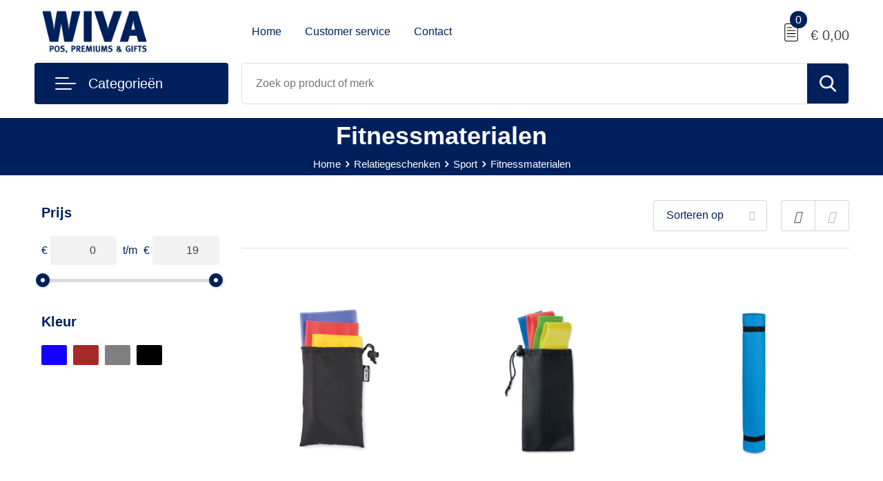

--- FILE ---
content_type: text/html; charset=UTF-8
request_url: https://shop.wivapromotions.nl/fitnessmaterialen-sport-relatiegeschenken
body_size: 15235
content:
<!DOCTYPE HTML>
<html lang="nl">
<head>
    <meta http-equiv="X-UA-Compatible" content="IE=Edge"/>
    <script type="text/javascript" nonce="2AbC/+Y+HWlqKSibWBfszBbtq/s=">
        var baseUrl = '';
        var permalink = 'fitnessmaterialen-sport-relatiegeschenken';
    </script>
    <meta http-equiv="Content-Type" content="text/html;charset=UTF-8" />
<meta name="robots" content="index, follow" />
<meta property="og:type" content="category" />
<meta property="og:title" content="Fitnessmaterialen" />
<meta property="og:image" content="http://fef5c1f60bff157bfd51-1d2043887f30fc26a838f63fac86383c.r4.cf1.rackcdn.com/0bf8c42f5e70b796e5d9a6d60296b2cc0cdc8575_600_600_fill.jpg" />
<meta property="og:url" content="https://shop.wivapromotions.nl/fitnessmaterialen-sport-relatiegeschenken" />
<meta name="viewport" content="width=device-width, initial-scale=1" />
<link rel="shortcut icon" type="image/x-icon" href="https://f65abb7acb47172e2e7d-5d5db5a4c189a52a5324bcd541b8094d.ssl.cf1.rackcdn.com/faviconFile-1619448406.ico" />
<link rel="canonical" href="https://shop.wivapromotions.nl/fitnessmaterialen-sport-relatiegeschenken" />
<link rel="stylesheet" type="text/css" href="/assets/15ae7fc8/css/style.css" />
<link rel="stylesheet" type="text/css" href="/uploads/css/installation.css" />
<link rel="stylesheet" type="text/css" href="/assets/4b9418a4/pager.css" />
<style type="text/css">

</style>
<script type="text/javascript" nonce="2AbC/+Y+HWlqKSibWBfszBbtq/s=">
// https://github.com/filamentgroup/loadCSS
    !function(e){"use strict"
    var n=function(n,t,o){function i(e){return f.body?e():void setTimeout(function(){i(e)})}var d,r,a,l,f=e.document,s=f.createElement("link"),u=o||"all"
    return t?d=t:(r=(f.body||f.getElementsByTagName("head")[0]).childNodes,d=r[r.length-1]),a=f.styleSheets,s.rel="stylesheet",s.href=n,s.media="only x",i(function(){d.parentNode.insertBefore(s,t?d:d.nextSibling)}),l=function(e){for(var n=s.href,t=a.length;t--;)if(a[t].href===n)return e()
    setTimeout(function(){l(e)})},s.addEventListener&&s.addEventListener("load",function(){this.media=u}),s.onloadcssdefined=l,l(function(){s.media!==u&&(s.media=u)}),s}
    "undefined"!=typeof exports?exports.loadCSS=n:e.loadCSS=n}("undefined"!=typeof global?global:this)
loadCSS("/assets/59283338/jquery-ui-1.8.21.custom.css");
loadCSS("/assets/45a91dcd/typeahead.css?v=20161031");
loadCSS("/assets/15ae7fc8/js/vendor/light-gallery/css/lightGallery.css");
</script>
<title>Fitnessmaterialen | WIVA Promotions</title>
    <script src="https://kit.fontawesome.com/4ad05399e1.js" crossorigin="anonymous"></script>
<link href="https://fonts.googleapis.com/css2?family=Roboto:ital,wght@0,400;0,500;0,700;1,400;1,500&display=swap" rel="stylesheet"></head>
<body lang="nl">
<div id="container" class="logged-out no_children_category  category-223370 rootCategory-220396">
    <header>
    <div id="placeholder-header-top-wrapper">
        <div class="row collapse">
            <div id="placeholder-header-top"><div id="configuration-placeholder-widget-675" data-loadbyajax="0" data-reloadbyajax="0" data-widgetid="19" class="widget widget-19 widget-duplicaat no-padding no-padding twelveColumnWidth" style=""><div id="configuration-placeholder-widget-805" data-loadbyajax="0" data-reloadbyajax="0" data-widgetid="7" class="widget widget-7 widget-menu mobile-tablet-hidden topmenu twelveColumnWidth tabletTwelveColumnWidth mobileTwelveColumnWidth horizontal-margin" style=""></div><!-- Time: 0.00037908554077148 --><div class="clear"></div></div><!-- Time: 0.00071001052856445 --><div class="clear"></div></div>        </div>
    </div>

    <div id="placeholder-header-wrapper">
        <div class="row collapse">
            <div id="placeholder-header"><div id="configuration-placeholder-widget-676" data-loadbyajax="0" data-reloadbyajax="0" data-widgetid="19" class="widget widget-19 widget-duplicaat no-padding no-padding twelveColumnWidth" style=""><div id="configuration-placeholder-widget-644" data-loadbyajax="0" data-reloadbyajax="0" data-widgetid="12" class="widget widget-12 widget-afbeelding logo threeColumnWidth tabletSixColumnWidth mobileTwelveColumnWidth horizontal-margin" style=""><a href="/"><img style="" class="default-image" data-defaultimage="/uploads/editor/1649154417_1619426871_Logo-wiva.png" src="/uploads/editor/1649154417_1619426871_Logo-wiva.png" alt="Logo" /></a></div><!-- Time: 0.0001680850982666 --><div id="configuration-placeholder-widget-646" data-loadbyajax="0" data-reloadbyajax="0" data-widgetid="7" class="widget widget-7 widget-menu hoofdmenu mobile-tablet-hidden sixColumnWidth tabletTwelveColumnWidth mobileTwelveColumnWidth horizontal-margin" style=""><ul class="custom no-images" id="yw2">
<li class="custom-item item-0 url resource-220394" data-cachedresource="menu-220394" data-menutype="url"><a target="_self" href="/">Home</a></li>
<li class="custom-item item-1 staticPage resource-220260" data-cachedresource="menu-220260" data-menutype="staticPage"><a target="_self" href="https://shop.wivapromotions.nl/over-ons">Customer service</a></li>
<li class="custom-item item-2 staticPage resource-220259" data-cachedresource="menu-220259" data-menutype="staticPage"><a target="_self" href="https://shop.wivapromotions.nl/contact-220379">Contact</a></li>
</ul></div><!-- Time: 0.00034999847412109 --><div id="configuration-placeholder-widget-645" data-loadbyajax="0" data-reloadbyajax="0" data-widgetid="8" class="widget widget-8 widget-winkelwagen offerHide horizontal-margin" style=""><div class="cartDialog" id="shopping-cart-dialog-645">
<p class="row">Het product is aan de offerte toegevoegd</p></div><div class="zoekknop">
    <img id="search-pop" src="https://57e5f77c3915c5107909-3850d28ea2ad19caadcd47824dc23575.ssl.cf1.rackcdn.com/1598430857_zoeken4x.png" alt="Zoeken" width="100%" height="auto" />
</div>
<div class="cart-0">
    <span class="cart-price">€ 0,00</span>
    <div class="shoppingCart">
        <a><div class="cart-icon">
            <span class="item-counter">0</span>

                <svg id="_x31__px" enable-background="new 0 0 24 24" viewBox="0 0 24 24" xmlns="http://www.w3.org/2000/svg">
    <path d="m18.5 24h-13c-1.378 0-2.5-1.122-2.5-2.5v-19c0-1.378 1.122-2.5 2.5-2.5h13c1.378 0 2.5 1.122 2.5 2.5v19c0 1.378-1.122 2.5-2.5 2.5zm-13-23c-.827 0-1.5.673-1.5 1.5v19c0 .827.673 1.5 1.5 1.5h13c.827 0 1.5-.673 1.5-1.5v-19c0-.827-.673-1.5-1.5-1.5z" />
    <path d="m17.5 14h-11c-.276 0-.5-.224-.5-.5s.224-.5.5-.5h11c.276 0 .5.224.5.5s-.224.5-.5.5z" />
    <path d="m17.5 18h-11c-.276 0-.5-.224-.5-.5s.224-.5.5-.5h11c.276 0 .5.224.5.5s-.224.5-.5.5z" />
    <path d="m17.5 10h-11c-.276 0-.5-.224-.5-.5s.224-.5.5-.5h11c.276 0 .5.224.5.5s-.224.5-.5.5z" />
    <path d="m12.5 6h-6c-.276 0-.5-.224-.5-.5s.224-.5.5-.5h6c.276 0 .5.224.5.5s-.224.5-.5.5z" /></svg>
                
        </div></a>
        <div class="shopping-cart-detail">
            <div class="items">
    <div class="shopping-cart" id="shopping-cart-645-1768852017">
<div class="">
<span class="empty">De offertemand is leeg!</span></div><div class="keys" style="display:none" title="/fitnessmaterialen-sport-relatiegeschenken"></div>
</div>
</div>
<div class="carttotal">
    <strong>Subtotaal:</strong>
    <span class="subtotal">€ 0,00</span>
</div>
<div class="cartfooter">
    <a href="/offerRequest">Afronden</a>
</div>
        </div>
    </div>
</div></div><!-- Time: 0.0039188861846924 --><div id="configuration-placeholder-widget-799" data-loadbyajax="0" data-reloadbyajax="0" data-widgetid="8" class="widget widget-8 widget-winkelwagen cartHide horizontal-margin" style=""><div class="cartDialog" id="shopping-cart-dialog-799">
<p class="row">Het product is aan de winkelmand toegevoegd</p></div><div class="zoekknop">
    <img id="search-pop" src="https://57e5f77c3915c5107909-3850d28ea2ad19caadcd47824dc23575.ssl.cf1.rackcdn.com/1598430857_zoeken4x.png" alt="Zoeken" width="100%" height="auto" />
</div>
<div class="cart-0">
    <span class="cart-price">€ 0,00</span>
    <div class="shoppingCart">
        <a><div class="cart-icon">
            <span class="item-counter">0</span>
            <svg version="1.1" id="Layer_1" xmlns="http://www.w3.org/2000/svg" xmlns:xlink="http://www.w3.org/1999/xlink" x="0px" y="0px" viewBox="0 0 511.999 511.999" style="enable-background:new 0 0 511.999 511.999;" xml:space="preserve">
                <g>
                    <g>
                        <path d="M214.685,402.828c-24.829,0-45.029,20.2-45.029,45.029c0,24.829,20.2,45.029,45.029,45.029s45.029-20.2,45.029-45.029
			C259.713,423.028,239.513,402.828,214.685,402.828z M214.685,467.742c-10.966,0-19.887-8.922-19.887-19.887
			c0-10.966,8.922-19.887,19.887-19.887s19.887,8.922,19.887,19.887C234.572,458.822,225.65,467.742,214.685,467.742z" />
                    </g>
                </g>
                <g>
                    <g>
                        <path d="M372.63,402.828c-24.829,0-45.029,20.2-45.029,45.029c0,24.829,20.2,45.029,45.029,45.029s45.029-20.2,45.029-45.029
			C417.658,423.028,397.458,402.828,372.63,402.828z M372.63,467.742c-10.966,0-19.887-8.922-19.887-19.887
			c0-10.966,8.922-19.887,19.887-19.887c10.966,0,19.887,8.922,19.887,19.887C392.517,458.822,383.595,467.742,372.63,467.742z" />
                    </g>
                </g>
                <g>
                    <g>
                        <path d="M383.716,165.755H203.567c-6.943,0-12.571,5.628-12.571,12.571c0,6.943,5.629,12.571,12.571,12.571h180.149
			c6.943,0,12.571-5.628,12.571-12.571C396.287,171.382,390.659,165.755,383.716,165.755z" />
                    </g>
                </g>
                <g>
                    <g>
                        <path d="M373.911,231.035H213.373c-6.943,0-12.571,5.628-12.571,12.571s5.628,12.571,12.571,12.571h160.537
			c6.943,0,12.571-5.628,12.571-12.571C386.481,236.664,380.853,231.035,373.911,231.035z" />
                    </g>
                </g>
                <g>
                    <g>
                        <path d="M506.341,109.744c-4.794-5.884-11.898-9.258-19.489-9.258H95.278L87.37,62.097c-1.651-8.008-7.113-14.732-14.614-17.989
			l-55.177-23.95c-6.37-2.767-13.773,0.156-16.536,6.524c-2.766,6.37,0.157,13.774,6.524,16.537L62.745,67.17l60.826,295.261
			c2.396,11.628,12.752,20.068,24.625,20.068h301.166c6.943,0,12.571-5.628,12.571-12.571c0-6.943-5.628-12.571-12.571-12.571
			H148.197l-7.399-35.916H451.69c11.872,0,22.229-8.44,24.624-20.068l35.163-170.675
			C513.008,123.266,511.136,115.627,506.341,109.744z M451.69,296.301H135.619l-35.161-170.674l386.393,0.001L451.69,296.301z" />
                    </g>
                </g>
                <g>
                </g>
                <g>
                </g>
                <g>
                </g>
                <g>
                </g>
                <g>
                </g>
                <g>
                </g>
                <g>
                </g>
                <g>
                </g>
                <g>
                </g>
                <g>
                </g>
                <g>
                </g>
                <g>
                </g>
                <g>
                </g>
                <g>
                </g>
                <g>
                </g>
            </svg>
        </div></a>
        <div class="shopping-cart-detail">
            <div class="items">
    <div class="shopping-cart" id="shopping-cart-799-1768852017">
<div class="">
<span class="empty">De winkelwagen is leeg!</span></div><div class="keys" style="display:none" title="/fitnessmaterialen-sport-relatiegeschenken"></div>
</div>
</div>
<div class="carttotal">
    <strong>Subtotaal:</strong>
    <span class="subtotal">€ 0,00</span>
</div>
<div class="cartfooter">
    <a href="/checkout">Afrekenen</a>
</div>
        </div>
    </div>
</div></div><!-- Time: 0.0023810863494873 --><div id="configuration-placeholder-widget-791" data-loadbyajax="0" data-reloadbyajax="0" data-widgetid="7" class="widget widget-7 widget-menu no-padding desktop-hide no-padding" style=""><div class="mobile-menu">

    <nav class="nav-bar">
        <section class="menu-toggle">
            <a><img class="open" src="https://d4b88d3fc37290ed8074-2c2f36eb072290d6cec4ca971fb12fa5.ssl.cf1.rackcdn.com/1614337555_1598451392_menubar.png" alt="Streepjes" /></a>
            <a><img class="close" src="https://57e5f77c3915c5107909-3850d28ea2ad19caadcd47824dc23575.ssl.cf1.rackcdn.com/1598451414_crossbar.png" alt="Kruisje" /></a>
        </section>

        <section class="logo">
            <span>WIVAPROMOTIONS B.V.</span>
        </section>

        <section class="small-menu">
            <a href="tel:+31 (0)10 82 00 881"><i class="fas fa-phone-alt"></i></a>
            <a href="mailto:info@wivapromotions.nl"><i class="fas fa-envelope"></i></a>
        </section>
    </nav>

    <aside class="nav-bar-menu">
        <ul class="custom no-images" id="yw3">
<li class="custom-item item-0 url resource-220394" data-cachedresource="menu-220394" data-menutype="url"><a target="_self" href="/">Home</a></li>
<li class="custom-item item-1 staticPage resource-220260" data-cachedresource="menu-220260" data-menutype="staticPage"><a target="_self" href="https://shop.wivapromotions.nl/over-ons">Customer service</a></li>
<li class="custom-item item-2 staticPage resource-220259" data-cachedresource="menu-220259" data-menutype="staticPage"><a target="_self" href="https://shop.wivapromotions.nl/contact-220379">Contact</a></li>
</ul>
    </aside>
</div></div><!-- Time: 0.0044269561767578 --><div class="clear"></div></div><!-- Time: 0.011922836303711 --><div class="clear"></div></div>        </div>
    </div>

    <div id="placeholder-header-bottom-wrapper">
        <div class="row collapse">
            <div id="placeholder-header-bottom"><div id="configuration-placeholder-widget-724" data-loadbyajax="0" data-reloadbyajax="0" data-widgetid="19" class="widget widget-19 widget-duplicaat no-padding no-padding twelveColumnWidth" style=""><div id="configuration-placeholder-widget-647" data-loadbyajax="0" data-reloadbyajax="0" data-widgetid="7" class="widget widget-7 widget-menu mobile-tablet-hidden threeColumnWidth horizontal-margin" style=""><div class="assortiment">
<div class="toggle">
    <img class="open" src="https://29133ed1b7a804007522-12bac56a7593a4d1ec3a63259ede069a.ssl.cf1.rackcdn.com/1619430717_white.png" />
    <img class="close" src="https://57e5f77c3915c5107909-3850d28ea2ad19caadcd47824dc23575.ssl.cf1.rackcdn.com/1598451414_crossbar.png" alt="Kruisje" />
    <h3>Categorieën</h3>
</div>
<ul class="custom " id="yw4">
<li data-permalink="relatiegeschenken" data-isoutlet="" data-cachedresource="menu-220271" class="custom-item item-0 category resource-220271 children" title="Relatiegeschenken" data-menutype="category"><a href="https://shop.wivapromotions.nl/relatiegeschenken">Relatiegeschenken</a>
<ul>
<li data-permalink="aanstekers-relatiegeschenken" data-isoutlet="" data-cachedresource="category-261490" class="item-0 resource-261490 category-item" title="Aanstekers"><a href="https://shop.wivapromotions.nl/aanstekers-relatiegeschenken">Aanstekers</a></li>
<li data-permalink="anti-stress-relatiegeschenken" data-isoutlet="" data-cachedresource="category-221075" class="item-1 resource-221075 category-item" title="Anti-stress"><a href="https://shop.wivapromotions.nl/anti-stress-relatiegeschenken">Anti-stress</a></li>
<li data-permalink="bidons-en-sportflessen-relatiegeschenken" data-isoutlet="" data-cachedresource="category-221385" class="item-2 resource-221385 category-item" title="Bidons en Sportflessen"><a href="https://shop.wivapromotions.nl/bidons-en-sportflessen-relatiegeschenken">Bidons en Sportflessen</a></li>
<li data-permalink="elektronica-gadgets-en-usb-relatiegeschenken" data-isoutlet="" data-cachedresource="category-220397" class="item-3 resource-220397 category-item" title="Elektronica, Gadgets en USB"><a href="https://shop.wivapromotions.nl/elektronica-gadgets-en-usb-relatiegeschenken">Elektronica, Gadgets en USB</a></li>
<li data-permalink="feestartikelen-relatiegeschenken" data-isoutlet="" data-cachedresource="category-223749" class="item-4 resource-223749 category-item" title="Feestartikelen"><a href="https://shop.wivapromotions.nl/feestartikelen-relatiegeschenken">Feestartikelen</a></li>
<li data-permalink="huis-tuin-en-keuken-relatiegeschenken" data-isoutlet="" data-cachedresource="category-220516" class="item-5 resource-220516 category-item" title="Huis, Tuin en Keuken"><a href="https://shop.wivapromotions.nl/huis-tuin-en-keuken-relatiegeschenken">Huis, Tuin en Keuken</a></li>
<li data-permalink="kantoor-en-zakelijk-relatiegeschenken" data-isoutlet="" data-cachedresource="category-220449" class="item-6 resource-220449 category-item" title="Kantoor en Zakelijk"><a href="https://shop.wivapromotions.nl/kantoor-en-zakelijk-relatiegeschenken">Kantoor en Zakelijk</a></li>
<li data-permalink="kerst-relatiegeschenken" data-isoutlet="" data-cachedresource="category-220482" class="item-7 resource-220482 category-item" title="Kerst"><a href="https://shop.wivapromotions.nl/kerst-relatiegeschenken">Kerst</a></li>
<li data-permalink="kinderen-peuters-en-babys-relatiegeschenken" data-isoutlet="" data-cachedresource="category-220689" class="item-8 resource-220689 category-item" title="Kinderen, Peuters en Baby&#039;s"><a href="https://shop.wivapromotions.nl/kinderen-peuters-en-babys-relatiegeschenken">Kinderen, Peuters en Baby's</a></li>
<li data-permalink="klokken-horloges-en-weerstations-relatiegeschenken" data-isoutlet="" data-cachedresource="category-220442" class="item-9 resource-220442 category-item" title="Klokken, horloges en weerstations"><a href="https://shop.wivapromotions.nl/klokken-horloges-en-weerstations-relatiegeschenken">Klokken, horloges en weerstations</a></li>
<li data-permalink="lampen-en-gereedschap-relatiegeschenken" data-isoutlet="" data-cachedresource="category-220475" class="item-10 resource-220475 category-item" title="Lampen en Gereedschap"><a href="https://shop.wivapromotions.nl/lampen-en-gereedschap-relatiegeschenken">Lampen en Gereedschap</a></li>
<li data-permalink="paraplus-relatiegeschenken" data-isoutlet="" data-cachedresource="category-221106" class="item-11 resource-221106 category-item" title="Paraplu&#039;s"><a href="https://shop.wivapromotions.nl/paraplus-relatiegeschenken">Paraplu's</a></li>
<li data-permalink="persoonlijke-verzorging-relatiegeschenken" data-isoutlet="" data-cachedresource="category-220492" class="item-12 resource-220492 category-item" title="Persoonlijke verzorging"><a href="https://shop.wivapromotions.nl/persoonlijke-verzorging-relatiegeschenken">Persoonlijke verzorging</a></li>
<li data-permalink="reisbenodigdheden-relatiegeschenken" data-isoutlet="" data-cachedresource="category-220932" class="item-13 resource-220932 category-item" title="Reisbenodigdheden"><a href="https://shop.wivapromotions.nl/reisbenodigdheden-relatiegeschenken">Reisbenodigdheden</a></li>
<li data-permalink="schrijfwaren-relatiegeschenken" data-isoutlet="" data-cachedresource="category-220402" class="item-14 resource-220402 category-item" title="Schrijfwaren"><a href="https://shop.wivapromotions.nl/schrijfwaren-relatiegeschenken">Schrijfwaren</a></li>
<li data-permalink="sleutelhangers-en-lanyards-relatiegeschenken" data-isoutlet="" data-cachedresource="category-220550" class="item-15 resource-220550 category-item" title="Sleutelhangers en Lanyards"><a href="https://shop.wivapromotions.nl/sleutelhangers-en-lanyards-relatiegeschenken">Sleutelhangers en Lanyards</a></li>
<li data-permalink="snoepgoed-relatiegeschenken" data-isoutlet="" data-cachedresource="category-220579" class="item-16 resource-220579 category-item" title="Snoepgoed"><a href="https://shop.wivapromotions.nl/snoepgoed-relatiegeschenken">Snoepgoed</a></li>
<li data-permalink="spellen-voor-binnen-en-buiten-relatiegeschenken" data-isoutlet="" data-cachedresource="category-220705" class="item-17 resource-220705 category-item" title="Spellen voor binnen en buiten"><a href="https://shop.wivapromotions.nl/spellen-voor-binnen-en-buiten-relatiegeschenken">Spellen voor binnen en buiten</a></li>
<li data-permalink="sport-relatiegeschenken" data-isoutlet="" data-cachedresource="category-220701" class="item-18 resource-220701 category-item" title="Sport"><a href="https://shop.wivapromotions.nl/sport-relatiegeschenken">Sport</a></li>
<li data-permalink="veiligheid-auto-en-fiets-relatiegeschenken" data-isoutlet="" data-cachedresource="category-220431" class="item-19 resource-220431 category-item" title="Veiligheid, Auto en Fiets"><a href="https://shop.wivapromotions.nl/veiligheid-auto-en-fiets-relatiegeschenken">Veiligheid, Auto en Fiets</a></li>
<li data-permalink="vrije-tijd-en-strand-relatiegeschenken" data-isoutlet="" data-cachedresource="category-220765" class="item-20 resource-220765 category-item" title="Vrije tijd en Strand"><a href="https://shop.wivapromotions.nl/vrije-tijd-en-strand-relatiegeschenken">Vrije tijd en Strand</a></li>
<li data-permalink="levensmiddelen-relatiegeschenken" data-isoutlet="" data-cachedresource="category-263958" class="item-21 resource-263958 category-item" title="Levensmiddelen"><a href="https://shop.wivapromotions.nl/levensmiddelen-relatiegeschenken">Levensmiddelen</a></li>
</ul>
</li>
<li data-permalink="tassen" data-isoutlet="" data-cachedresource="menu-220276" class="custom-item item-1 category resource-220276 children" title="Tassen" data-menutype="category"><a href="https://shop.wivapromotions.nl/tassen">Tassen</a>
<ul>
<li data-permalink="crossbody-tassen-tassen" data-isoutlet="" data-cachedresource="category-265911" class="item-0 resource-265911 category-item" title="Crossbody tassen"><a href="https://shop.wivapromotions.nl/crossbody-tassen-tassen">Crossbody tassen</a></li>
<li data-permalink="lunchtassen-tassen" data-isoutlet="" data-cachedresource="category-263740" class="item-1 resource-263740 category-item" title="Lunchtassen"><a href="https://shop.wivapromotions.nl/lunchtassen-tassen">Lunchtassen</a></li>
<li data-permalink="accessoires-voor-tassen-tassen" data-isoutlet="" data-cachedresource="category-253615" class="item-2 resource-253615 category-item" title="Accessoires voor tassen"><a href="https://shop.wivapromotions.nl/accessoires-voor-tassen-tassen">Accessoires voor tassen</a></li>
<li data-permalink="opbergtassen-tassen" data-isoutlet="" data-cachedresource="category-263644" class="item-3 resource-263644 category-item" title="Opbergtassen"><a href="https://shop.wivapromotions.nl/opbergtassen-tassen">Opbergtassen</a></li>
<li data-permalink="autotassen-tassen" data-isoutlet="" data-cachedresource="category-259811" class="item-4 resource-259811 category-item" title="Autotassen"><a href="https://shop.wivapromotions.nl/autotassen-tassen">Autotassen</a></li>
<li data-permalink="boodschappentassen-tassen" data-isoutlet="" data-cachedresource="category-221443" class="item-5 resource-221443 category-item" title="Boodschappentassen"><a href="https://shop.wivapromotions.nl/boodschappentassen-tassen">Boodschappentassen</a></li>
<li data-permalink="documententassen-tassen" data-isoutlet="" data-cachedresource="category-221400" class="item-6 resource-221400 category-item" title="Documententassen"><a href="https://shop.wivapromotions.nl/documententassen-tassen">Documententassen</a></li>
<li data-permalink="heuptassen-tassen" data-isoutlet="" data-cachedresource="category-221453" class="item-7 resource-221453 category-item" title="Heuptassen"><a href="https://shop.wivapromotions.nl/heuptassen-tassen">Heuptassen</a></li>
<li data-permalink="jute-tassen-tassen" data-isoutlet="" data-cachedresource="category-222540" class="item-8 resource-222540 category-item" title="Jute tassen"><a href="https://shop.wivapromotions.nl/jute-tassen-tassen">Jute tassen</a></li>
<li data-permalink="katoenen-draagtassen-tassen" data-isoutlet="" data-cachedresource="category-220685" class="item-9 resource-220685 category-item" title="Katoenen draagtassen"><a href="https://shop.wivapromotions.nl/katoenen-draagtassen-tassen">Katoenen draagtassen</a></li>
<li data-permalink="kledingtassen-tassen" data-isoutlet="" data-cachedresource="category-222628" class="item-10 resource-222628 category-item" title="Kledingtassen"><a href="https://shop.wivapromotions.nl/kledingtassen-tassen">Kledingtassen</a></li>
<li data-permalink="koeltassen-en-koelboxen-tassen" data-isoutlet="" data-cachedresource="category-220790" class="item-11 resource-220790 category-item" title="Koeltassen en Koelboxen"><a href="https://shop.wivapromotions.nl/koeltassen-en-koelboxen-tassen">Koeltassen en Koelboxen</a></li>
<li data-permalink="koffers-en-trolleys-tassen" data-isoutlet="" data-cachedresource="category-221971" class="item-12 resource-221971 category-item" title="Koffers en Trolleys"><a href="https://shop.wivapromotions.nl/koffers-en-trolleys-tassen">Koffers en Trolleys</a></li>
<li data-permalink="laptop-hoezen-en-tassen-tassen" data-isoutlet="" data-cachedresource="category-221520" class="item-13 resource-221520 category-item" title="Laptop hoezen en tassen"><a href="https://shop.wivapromotions.nl/laptop-hoezen-en-tassen-tassen">Laptop hoezen en tassen</a></li>
<li data-permalink="matrozentassen-tassen" data-isoutlet="" data-cachedresource="category-222531" class="item-14 resource-222531 category-item" title="Matrozentassen"><a href="https://shop.wivapromotions.nl/matrozentassen-tassen">Matrozentassen</a></li>
<li data-permalink="opvouwbare-tassen-tassen" data-isoutlet="" data-cachedresource="category-221594" class="item-15 resource-221594 category-item" title="Opvouwbare tassen"><a href="https://shop.wivapromotions.nl/opvouwbare-tassen-tassen">Opvouwbare tassen</a></li>
<li data-permalink="papieren-tassen-tassen" data-isoutlet="" data-cachedresource="category-223294" class="item-16 resource-223294 category-item" title="Papieren tassen"><a href="https://shop.wivapromotions.nl/papieren-tassen-tassen">Papieren tassen</a></li>
<li data-permalink="promotietassen-tassen" data-isoutlet="" data-cachedresource="category-221640" class="item-17 resource-221640 category-item" title="Promotietassen"><a href="https://shop.wivapromotions.nl/promotietassen-tassen">Promotietassen</a></li>
<li data-permalink="reistassen-tassen" data-isoutlet="" data-cachedresource="category-222046" class="item-18 resource-222046 category-item" title="Reistassen"><a href="https://shop.wivapromotions.nl/reistassen-tassen">Reistassen</a></li>
<li data-permalink="rugzakken-tassen" data-isoutlet="" data-cachedresource="category-221450" class="item-19 resource-221450 category-item" title="Rugzakken"><a href="https://shop.wivapromotions.nl/rugzakken-tassen">Rugzakken</a></li>
<li data-permalink="schoenentassen-tassen" data-isoutlet="" data-cachedresource="category-222615" class="item-20 resource-222615 category-item" title="Schoenentassen"><a href="https://shop.wivapromotions.nl/schoenentassen-tassen">Schoenentassen</a></li>
<li data-permalink="sporttassen-tassen" data-isoutlet="" data-cachedresource="category-221069" class="item-21 resource-221069 category-item" title="Sporttassen"><a href="https://shop.wivapromotions.nl/sporttassen-tassen">Sporttassen</a></li>
<li data-permalink="strandtassen-tassen" data-isoutlet="" data-cachedresource="category-221439" class="item-22 resource-221439 category-item" title="Strandtassen"><a href="https://shop.wivapromotions.nl/strandtassen-tassen">Strandtassen</a></li>
<li data-permalink="toilettassen-tassen" data-isoutlet="" data-cachedresource="category-221616" class="item-23 resource-221616 category-item" title="Toilettassen"><a href="https://shop.wivapromotions.nl/toilettassen-tassen">Toilettassen</a></li>
<li data-permalink="waterbestendige-tassen-tassen" data-isoutlet="" data-cachedresource="category-227526" class="item-24 resource-227526 category-item" title="Waterbestendige tassen"><a href="https://shop.wivapromotions.nl/waterbestendige-tassen-tassen">Waterbestendige tassen</a></li>
<li data-permalink="goodiebags-tassen" data-isoutlet="" data-cachedresource="category-271106" class="item-25 resource-271106 category-item" title="Goodiebags"><a href="https://shop.wivapromotions.nl/goodiebags-tassen">Goodiebags</a></li>
</ul>
</li>
<li data-permalink="textiel" data-isoutlet="" data-cachedresource="menu-220278" class="custom-item item-2 category resource-220278 children" title="Textiel" data-menutype="category"><a href="https://shop.wivapromotions.nl/textiel">Textiel</a>
<ul>
<li data-permalink="badtextiel-en-douche-textiel" data-isoutlet="" data-cachedresource="category-223143" class="item-0 resource-223143 category-item" title="Badtextiel en Douche"><a href="https://shop.wivapromotions.nl/badtextiel-en-douche-textiel">Badtextiel en Douche</a></li>
<li data-permalink="bodywarmers-textiel" data-isoutlet="" data-cachedresource="category-228762" class="item-1 resource-228762 category-item" title="Bodywarmers"><a href="https://shop.wivapromotions.nl/bodywarmers-textiel">Bodywarmers</a></li>
<li data-permalink="caps-hoeden-en-mutsen-textiel" data-isoutlet="" data-cachedresource="category-220607" class="item-2 resource-220607 category-item" title="Caps, Hoeden en Mutsen"><a href="https://shop.wivapromotions.nl/caps-hoeden-en-mutsen-textiel">Caps, Hoeden en Mutsen</a></li>
<li data-permalink="dekens-fleecedekens-en-kussens-textiel" data-isoutlet="" data-cachedresource="category-220620" class="item-3 resource-220620 category-item" title="Dekens, Fleecedekens en Kussens"><a href="https://shop.wivapromotions.nl/dekens-fleecedekens-en-kussens-textiel">Dekens, Fleecedekens en Kussens</a></li>
<li data-permalink="handschoenen-en-sjaals-textiel" data-isoutlet="" data-cachedresource="category-222211" class="item-4 resource-222211 category-item" title="Handschoenen en Sjaals"><a href="https://shop.wivapromotions.nl/handschoenen-en-sjaals-textiel">Handschoenen en Sjaals</a></li>
<li data-permalink="jassen-textiel" data-isoutlet="" data-cachedresource="category-227539" class="item-5 resource-227539 category-item" title="Jassen"><a href="https://shop.wivapromotions.nl/jassen-textiel">Jassen</a></li>
<li data-permalink="kledingaccessoires-textiel" data-isoutlet="" data-cachedresource="category-221058" class="item-6 resource-221058 category-item" title="Kledingaccessoires"><a href="https://shop.wivapromotions.nl/kledingaccessoires-textiel">Kledingaccessoires</a></li>
<li data-permalink="overhemden-textiel" data-isoutlet="" data-cachedresource="category-227362" class="item-7 resource-227362 category-item" title="Overhemden"><a href="https://shop.wivapromotions.nl/overhemden-textiel">Overhemden</a></li>
<li data-permalink="peuters-en-babys-textiel" data-isoutlet="" data-cachedresource="category-255387" class="item-8 resource-255387 category-item" title="Peuters en Baby&#039;s"><a href="https://shop.wivapromotions.nl/peuters-en-babys-textiel">Peuters en Baby's</a></li>
<li data-permalink="polos-textiel" data-isoutlet="" data-cachedresource="category-227916" class="item-9 resource-227916 category-item" title="Polo&#039;s"><a href="https://shop.wivapromotions.nl/polos-textiel">Polo's</a></li>
<li data-permalink="regenkleding-textiel" data-isoutlet="" data-cachedresource="category-221956" class="item-10 resource-221956 category-item" title="Regenkleding"><a href="https://shop.wivapromotions.nl/regenkleding-textiel">Regenkleding</a></li>
<li data-permalink="sweaters-textiel" data-isoutlet="" data-cachedresource="category-227664" class="item-11 resource-227664 category-item" title="Sweaters"><a href="https://shop.wivapromotions.nl/sweaters-textiel">Sweaters</a></li>
<li data-permalink="t-shirts-textiel" data-isoutlet="" data-cachedresource="category-227343" class="item-12 resource-227343 category-item" title="T-Shirts"><a href="https://shop.wivapromotions.nl/t-shirts-textiel">T-Shirts</a></li>
<li data-permalink="vesten-textiel" data-isoutlet="" data-cachedresource="category-227468" class="item-13 resource-227468 category-item" title="Vesten"><a href="https://shop.wivapromotions.nl/vesten-textiel">Vesten</a></li>
<li data-permalink="schoenen-textiel" data-isoutlet="" data-cachedresource="category-266898" class="item-14 resource-266898 category-item" title="Schoenen"><a href="https://shop.wivapromotions.nl/schoenen-textiel">Schoenen</a></li>
</ul>
</li>
<li data-permalink="sport" data-isoutlet="" data-cachedresource="menu-220277" class="custom-item item-3 category resource-220277 children" title="Sport" data-menutype="category"><a href="https://shop.wivapromotions.nl/sport">Sport</a>
<ul>
<li data-permalink="sportaccessoires-sport" data-isoutlet="" data-cachedresource="category-239405" class="item-0 resource-239405 category-item" title="Sportaccessoires"><a href="https://shop.wivapromotions.nl/sportaccessoires-sport">Sportaccessoires</a></li>
</ul>
</li>
</ul>
</div></div><!-- Time: 0.0012719631195068 --><div id="configuration-placeholder-widget-648" data-loadbyajax="0" data-reloadbyajax="0" data-widgetid="9" class="widget widget-9 widget-filter zoekbalk nineColumnWidth mobileTwelveColumnWidth horizontal-margin" style=""><form id="filter-form-static-176885201781844" onsubmit="return false;" action="https://shop.wivapromotions.nl/site/searchCategory" method="GET"><script type="text/javascript" nonce="2AbC/+Y+HWlqKSibWBfszBbtq/s=">
    var categoriesLanguage = 'nl';
    var categoriesUrl = '/categories.json';
</script>
<input autocomplete="off" placeholder="Zoek op product of merk" type="text"
       value="" name="FilterForm[name]" id="typeahead"/>
<a href="javascript:void(0);" class="search-submit-link" onclick="$(this).closest('form').find('input[type=text]').trigger('submit');">
    <span style="display:none;"></span>
</a></form></div><!-- Time: 0.0024478435516357 --><div class="clear"></div></div><!-- Time: 0.0042610168457031 --><div class="clear"></div></div>        </div>
    </div>
</header>

<main role="main">
    <div id="placeholder-content-top"><div id="configuration-placeholder-widget-677" data-loadbyajax="0" data-reloadbyajax="0" data-widgetid="23" class="widget widget-23 widget-categorie-detail category-title twelveColumnWidth horizontal-margin" style=""><div class="row">
<h1>Fitnessmaterialen</h1>
</div></div><!-- Time: 0.00024604797363281 --><div id="configuration-placeholder-widget-678" data-loadbyajax="0" data-reloadbyajax="0" data-widgetid="6" class="widget widget-6 widget-kruimelpad category-breadcrumbs twelveColumnWidth horizontal-margin" style=""><div class="row">
<ul class="breadcrumbs">
<li><a href="/">Home</a></li><li></li><li><a href="https://shop.wivapromotions.nl/relatiegeschenken">Relatiegeschenken</a></li><li></li><li><a href="https://shop.wivapromotions.nl/sport-relatiegeschenken">Sport</a></li><li></li><li><span>Fitnessmaterialen</span></li></ul>
</div></div><!-- Time: 0.0029499530792236 --><div id="configuration-placeholder-widget-781" data-loadbyajax="0" data-reloadbyajax="0" data-widgetid="23" class="widget widget-23 widget-categorie-detail category-banner no-padding" style=""><a href=''></a></div><!-- Time: 0.0046870708465576 --><div class="clear"></div></div>
    <div class="row collapse">
        <div class="large-3 medium-4 columns">
            <div id="placeholder-sidebar"><div id="configuration-placeholder-widget-793" data-loadbyajax="0" data-reloadbyajax="0" data-widgetid="1003" class="widget widget-1003 widget-html desktop-hide mobileTwelveColumnWidth horizontal-margin" style=""><a id="toggle-filter" class="button">
    <span class="open">Toon filteropties <i class="fas fa-plus"></i></span>
    <span class="close">Verberg filteropties <i class="fas fa-minus"></i></span>
</a></div><!-- Time: 0.0002129077911377 --><div id="configuration-placeholder-widget-680" data-loadbyajax="0" data-reloadbyajax="0" data-widgetid="9" class="widget widget-9 widget-filter productpagina-filter mobileTwelveColumnWidth horizontal-margin" style=""><form id="filter-form-176885201764801" onsubmit="return false;" action="/search" method="GET"><h3>Prijs</h3>
<p class="price-range">
        € <input style="text-align:right;display:inline-block;width:37%;" class="price-slider-input" data-target="slider-price-176885201764801" step="0.01" min="0" max="19" type="number" value="0" name="slider-price-input-176885201764801" id="slider-price-input-176885201764801" />        <span class="range-slider-seperator" style="text-align:center;display:inline-block;width:12%;">t/m</span>
        € <input style="text-align:right;display:inline-block;width:37%;" class="price-slider-input" data-target="slider-price-176885201764801_end" step="0.01" min="0" max="19" type="number" value="19" name="slider-price-input-176885201764801_end" id="slider-price-input-176885201764801_end" />    </p>
    <div style="clear:both;"></div>
    <input class="price-slider" style="margin-right:10px;" id="slider-price-176885201764801" type="hidden" value="0" name="FilterForm[price][min]" /><input class="price-slider" style="margin-right:10px;" id="slider-price-176885201764801_end" type="hidden" value="19" name="FilterForm[price][max]" /><div class="price-slider" style="margin-right:10px;" id="slider-price-176885201764801_slider"></div>    <input type="hidden" name="isMaxPriceRange" value="1"/>
    <span class="price-seperator"></span><h3>Kleur</h3>
<div class="filter-colorblocklist"><div style="display:none;"><span id="FilterForm_productKleur"><input value="Blauw" id="FilterForm_productKleur_0" type="checkbox" name="FilterForm[productKleur][]" /><input value="Bruin" id="FilterForm_productKleur_1" type="checkbox" name="FilterForm[productKleur][]" /><input value="Grijs" id="FilterForm_productKleur_2" type="checkbox" name="FilterForm[productKleur][]" /><input value="Zwart" id="FilterForm_productKleur_3" type="checkbox" name="FilterForm[productKleur][]" /></span></div><label title="Blauw" class="" for="FilterForm_productKleur_0"><span class="check dark"></span><div class="attachment attachment-type-1"><span class="" style="background:#1500ff;"></span></div></label><label title="Bruin" class="" for="FilterForm_productKleur_1"><span class="check light"></span><div class="attachment attachment-type-1"><span class="" style="background:#a62a2a;"></span></div></label><label title="Grijs" class="" for="FilterForm_productKleur_2"><span class="check light"></span><div class="attachment attachment-type-1"><span class="" style="background:#808080;"></span></div></label><label title="Zwart" class="" for="FilterForm_productKleur_3"><span class="check dark"></span><div class="attachment attachment-type-1"><span class="" style="background:#000000;"></span></div></label></div></form></div><!-- Time: 0.0081648826599121 --><div class="clear"></div></div>        </div>

        <div class="large-9 medium-8 columns">
            <div id="placeholder-content"><div id="configuration-placeholder-widget-682" data-loadbyajax="0" data-reloadbyajax="0" data-widgetid="23" class="widget widget-23 widget-categorie-detail  twelveColumnWidth mobileTwelveColumnWidth horizontal-margin" style=""></div><!-- Time: 0.00040984153747559 --><div id="configuration-placeholder-widget-681" data-loadbyajax="0" data-reloadbyajax="0" data-widgetid="4" class="widget widget-4 widget-product-lijst category-products twelveColumnWidth horizontal-margin" style=""><div class="list-view template-itemTileTemplate" id="product-list-681">
<div class="filter-products top">
    <div class="pagenumbers">
        
    </div>
    <div class="sortby">
        <select class="product-list-sort" name="product-list-sort-681" id="product-list-sort-681">
<option value="">Sorteren op</option>
<option value="priceAsc">Prijs laag-hoog</option>
<option value="priceDesc">Prijs hoog-laag</option>
<option value="nameAsc">Naam A-Z</option>
<option value="nameDesc">Naam Z-A</option>
</select>
    </div>
    <div class="template-switcher-container mobile-hide">
        <span><a class="template-switcher-681 template-switcher  template-switcher-0 selected-template" data-templatename="itemTileTemplate" href="#"><i class="fas fa-th"></i></a></span><span><a class="template-switcher-681 template-switcher template-switcher-1 " data-templatename="itemListTemplate" href="#"><i class="fas fa-th-list"></i></a></span>
    </div>
</div>
<div class="loading"></div>
<ul class="items product-view-large">
<!-- data-cachedresource="productSet-263997" --><!-- Not cached --><li class="item">
    <div class="overlay-wrapper">
        <div class="product-image">
            <div class="item">
                 
                <a href="https://shop.wivapromotions.nl/top-fit-set-van-3-tpe-fitness-banden-fitnessmaterialen-sport-relatiegeschenken" class="REPLACE_LINK_CLASS"><img class="main-image" title="TOP FIT - Set van 3 TPE fitness banden" data-src="" src="https://fef5c1f60bff157bfd51-1d2043887f30fc26a838f63fac86383c.ssl.cf1.rackcdn.com/0bf8c42f5e70b796e5d9a6d60296b2cc0cdc8575_600_600_fill.jpg" alt="TOP FIT - Set van 3 TPE fitness banden" /></a>
            </div>
        </div>
        <div class="product-information">
            <h3 class="product-title"><a href="https://shop.wivapromotions.nl/top-fit-set-van-3-tpe-fitness-banden-fitnessmaterialen-sport-relatiegeschenken" class="REPLACE_LINK_CLASS">TOP FIT - Set van 3 TPE fitness banden</a></h3>
            <div class="flex">
                <div class="price"><a href="https://shop.wivapromotions.nl/top-fit-set-van-3-tpe-fitness-banden-fitnessmaterialen-sport-relatiegeschenken" class="REPLACE_LINK_CLASS"><span>Vanaf </span>€ 3,78</a></div>
                <div class="colors-display">
                    <a href="https://shop.wivapromotions.nl/top-fit-set-van-3-tpe-fitness-banden-fitnessmaterialen-sport-relatiegeschenken" class="REPLACE_LINK_CLASS"><span class="colors-label">Beschikbare kleuren:</span><div class="colors"><span title="Zwart" data-attribute="67"  data-translatedColor="Zwart"><div class="attachment attachment-type-1"><span class="" style="background:#000000;"></span></div></span></div></a>
                </div>
            </div>
            <div class="overlay">
                <div class="move-up">
                    <div class="image-thumbs">
                        <div class="overlay-gallery"><ul><li ><img src="https://fef5c1f60bff157bfd51-1d2043887f30fc26a838f63fac86383c.ssl.cf1.rackcdn.com/0bf8c42f5e70b796e5d9a6d60296b2cc0cdc8575_90_90_fill.jpg" width="35" height="35" data-full-image="https://fef5c1f60bff157bfd51-1d2043887f30fc26a838f63fac86383c.ssl.cf1.rackcdn.com/0bf8c42f5e70b796e5d9a6d60296b2cc0cdc8575_600_600_fill.jpg" /></li></ul></div>
                    </div>
                    <div class="specifications">
                        <span>Minimale afname: 1</span>
                    </div>
                </div>
            </div>
        </div>
    </div>
</li><!-- data-cachedresource="productSet-262238" --><!-- Not cached --><li class="item">
    <div class="overlay-wrapper">
        <div class="product-image">
            <div class="item">
                 
                <a href="https://shop.wivapromotions.nl/fitband-set-van-4-fitnessbanden-fitnessmaterialen-sport-relatiegeschenken" class="REPLACE_LINK_CLASS"><img class="main-image" title="FITBAND - Set van 4 fitnessbanden" data-src="" src="https://fef5c1f60bff157bfd51-1d2043887f30fc26a838f63fac86383c.ssl.cf1.rackcdn.com/0fb3ea1ee19f67eda4a38dc7d6d4ce953a259bd2_600_600_fill.jpg" alt="FITBAND - Set van 4 fitnessbanden" /></a>
            </div>
        </div>
        <div class="product-information">
            <h3 class="product-title"><a href="https://shop.wivapromotions.nl/fitband-set-van-4-fitnessbanden-fitnessmaterialen-sport-relatiegeschenken" class="REPLACE_LINK_CLASS">FITBAND - Set van 4 fitnessbanden</a></h3>
            <div class="flex">
                <div class="price"><a href="https://shop.wivapromotions.nl/fitband-set-van-4-fitnessbanden-fitnessmaterialen-sport-relatiegeschenken" class="REPLACE_LINK_CLASS"><span>Vanaf </span>€ 2,90</a></div>
                <div class="colors-display">
                    <a href="https://shop.wivapromotions.nl/fitband-set-van-4-fitnessbanden-fitnessmaterialen-sport-relatiegeschenken" class="REPLACE_LINK_CLASS"><span class="colors-label">Beschikbare kleuren:</span><div class="colors"><span title="Zwart" data-attribute="67"  data-translatedColor="Zwart"><div class="attachment attachment-type-1"><span class="" style="background:#000000;"></span></div></span></div></a>
                </div>
            </div>
            <div class="overlay">
                <div class="move-up">
                    <div class="image-thumbs">
                        <div class="overlay-gallery"><ul><li ><img src="https://fef5c1f60bff157bfd51-1d2043887f30fc26a838f63fac86383c.ssl.cf1.rackcdn.com/0fb3ea1ee19f67eda4a38dc7d6d4ce953a259bd2_90_90_fill.jpg" width="35" height="35" data-full-image="https://fef5c1f60bff157bfd51-1d2043887f30fc26a838f63fac86383c.ssl.cf1.rackcdn.com/0fb3ea1ee19f67eda4a38dc7d6d4ce953a259bd2_600_600_fill.jpg" /></li></ul></div>
                    </div>
                    <div class="specifications">
                        <span>Minimale afname: 1</span>
                    </div>
                </div>
            </div>
        </div>
    </div>
</li><!-- data-cachedresource="productSet-260926" --><!-- Not cached --><li class="item">
    <div class="overlay-wrapper">
        <div class="product-image">
            <div class="item">
                 
                <a href="https://shop.wivapromotions.nl/yogi-jogamat-eva-40-mm-fitnessmaterialen-sport-relatiegeschenken" class="REPLACE_LINK_CLASS"><img class="main-image" title="YOGI - Jogamat EVA 4,0 mm" data-src="" src="https://fef5c1f60bff157bfd51-1d2043887f30fc26a838f63fac86383c.ssl.cf1.rackcdn.com/dd0e78e46daff6a9b30a2af06eaf8e16783f151f_600_600_fill.jpg" alt="YOGI - Jogamat EVA 4,0 mm" /></a>
            </div>
        </div>
        <div class="product-information">
            <h3 class="product-title"><a href="https://shop.wivapromotions.nl/yogi-jogamat-eva-40-mm-fitnessmaterialen-sport-relatiegeschenken" class="REPLACE_LINK_CLASS">YOGI - Jogamat EVA 4,0 mm</a></h3>
            <div class="flex">
                <div class="price"><a href="https://shop.wivapromotions.nl/yogi-jogamat-eva-40-mm-fitnessmaterialen-sport-relatiegeschenken" class="REPLACE_LINK_CLASS"><span>Vanaf </span>€ 7,34</a></div>
                <div class="colors-display">
                    <a href="https://shop.wivapromotions.nl/yogi-jogamat-eva-40-mm-fitnessmaterialen-sport-relatiegeschenken" class="REPLACE_LINK_CLASS"><span class="colors-label">Beschikbare kleuren:</span><div class="colors"><span title="Blauw" data-attribute="67"  data-translatedColor="Blauw"><div class="attachment attachment-type-1"><span class="" style="background:#1500ff;"></span></div></span><span title="Zwart" data-attribute="67"  data-translatedColor="Zwart"><div class="attachment attachment-type-1"><span class="" style="background:#000000;"></span></div></span><span title="Steengrijs" data-attribute="67"  data-translatedColor="Grijs"><div class="attachment attachment-type-1"><span class="" style="background:#808080;"></span></div></span></div></a>
                </div>
            </div>
            <div class="overlay">
                <div class="move-up">
                    <div class="image-thumbs">
                        <div class="overlay-gallery"><ul><li ><img src="https://fef5c1f60bff157bfd51-1d2043887f30fc26a838f63fac86383c.ssl.cf1.rackcdn.com/dd0e78e46daff6a9b30a2af06eaf8e16783f151f_90_90_fill.jpg" width="35" height="35" data-full-image="https://fef5c1f60bff157bfd51-1d2043887f30fc26a838f63fac86383c.ssl.cf1.rackcdn.com/dd0e78e46daff6a9b30a2af06eaf8e16783f151f_600_600_fill.jpg" /></li><li ><img src="https://fef5c1f60bff157bfd51-1d2043887f30fc26a838f63fac86383c.ssl.cf1.rackcdn.com/53503e8e79556fe1efe33ecd2d457632ac7d64ad_90_90_fill.jpg" width="35" height="35" data-full-image="https://fef5c1f60bff157bfd51-1d2043887f30fc26a838f63fac86383c.ssl.cf1.rackcdn.com/53503e8e79556fe1efe33ecd2d457632ac7d64ad_600_600_fill.jpg" /></li><li ><img src="https://fef5c1f60bff157bfd51-1d2043887f30fc26a838f63fac86383c.ssl.cf1.rackcdn.com/f751924c07076db47bc45dd6d88cb1f20af881c1_90_90_fill.jpg" width="35" height="35" data-full-image="https://fef5c1f60bff157bfd51-1d2043887f30fc26a838f63fac86383c.ssl.cf1.rackcdn.com/f751924c07076db47bc45dd6d88cb1f20af881c1_600_600_fill.jpg" /></li><li ><img src="https://975b01e03e94db9022cb-1d2043887f30fc26a838f63fac86383c.ssl.cf1.rackcdn.com/e74545a6cce6b73347d08047a960d6d725f20837_90_90_fill.jpg" width="35" height="35" data-full-image="https://975b01e03e94db9022cb-1d2043887f30fc26a838f63fac86383c.ssl.cf1.rackcdn.com/e74545a6cce6b73347d08047a960d6d725f20837_600_600_fill.jpg" /></li><li style="display: none;"><img src="data:," width="35" height="35" data-full-image="https://975b01e03e94db9022cb-1d2043887f30fc26a838f63fac86383c.ssl.cf1.rackcdn.com/dd0949f0c4251a8425022c9927ff2aa577dd53c3_600_600_fill.jpg" /></li><li style="display: none;"><img src="data:," width="35" height="35" data-full-image="https://975b01e03e94db9022cb-1d2043887f30fc26a838f63fac86383c.ssl.cf1.rackcdn.com/95315f91641980ee9fed80cd40e9ef50c69eacd6_600_600_fill.jpg" /></li><li style="display: none;"><img src="data:," width="35" height="35" data-full-image="https://975b01e03e94db9022cb-1d2043887f30fc26a838f63fac86383c.ssl.cf1.rackcdn.com/0250227cc15f2b60cbb8d37345b1d21f71d65b15_600_600_fill.jpg" /></li><li style="display: none;"><img src="data:," width="35" height="35" data-full-image="https://975b01e03e94db9022cb-1d2043887f30fc26a838f63fac86383c.ssl.cf1.rackcdn.com/9638372c9e5346c468f9d8189457878b27687448_600_600_fill.jpg" /></li><li style="display: none;"><img src="data:," width="35" height="35" data-full-image="https://975b01e03e94db9022cb-1d2043887f30fc26a838f63fac86383c.ssl.cf1.rackcdn.com/076654e9add5b6a5cca79f9b2eb55a42273abf53_600_600_fill.jpg" /></li><li style="display: none;"><img src="data:," width="35" height="35" data-full-image="https://975b01e03e94db9022cb-1d2043887f30fc26a838f63fac86383c.ssl.cf1.rackcdn.com/641976217b1387adc040f00237da5afd11d6d6bd_600_600_fill.jpg" /></li><li style="display: none;"><img src="data:," width="35" height="35" data-full-image="https://975b01e03e94db9022cb-1d2043887f30fc26a838f63fac86383c.ssl.cf1.rackcdn.com/7ca43e9e24bee3e5051d7488a972c9bf03f44e63_600_600_fill.jpg" /></li><li style="display: none;"><img src="data:," width="35" height="35" data-full-image="https://975b01e03e94db9022cb-1d2043887f30fc26a838f63fac86383c.ssl.cf1.rackcdn.com/0a8086549cb8331410fb40ebca7b22663da1c375_600_600_fill.jpg" /></li></ul><a style="display:none;" class="overlay-gallery-next"></a><a style="display:none;" class="overlay-gallery-previous"></a></div>
                    </div>
                    <div class="specifications">
                        <span>Minimale afname: 1</span>
                    </div>
                </div>
            </div>
        </div>
    </div>
</li><!-- data-cachedresource="productSet-263357" --><!-- Not cached --><li class="item">
    <div class="overlay-wrapper">
        <div class="product-image">
            <div class="item">
                 
                <a href="https://shop.wivapromotions.nl/savasana-yogamat-van-kurk-fitnessmaterialen-sport-relatiegeschenken" class="REPLACE_LINK_CLASS"><img class="main-image" title="SAVASANA - Yogamat van kurk" data-src="" src="https://fef5c1f60bff157bfd51-1d2043887f30fc26a838f63fac86383c.ssl.cf1.rackcdn.com/51685b03695e5450311b5a275f8e365ae9e4fc9d_600_600_fill.jpg" alt="SAVASANA - Yogamat van kurk" /></a>
            </div>
        </div>
        <div class="product-information">
            <h3 class="product-title"><a href="https://shop.wivapromotions.nl/savasana-yogamat-van-kurk-fitnessmaterialen-sport-relatiegeschenken" class="REPLACE_LINK_CLASS">SAVASANA - Yogamat van kurk</a></h3>
            <div class="flex">
                <div class="price"><a href="https://shop.wivapromotions.nl/savasana-yogamat-van-kurk-fitnessmaterialen-sport-relatiegeschenken" class="REPLACE_LINK_CLASS"><span>Vanaf </span>€ 19,41</a></div>
                <div class="colors-display">
                    <a href="https://shop.wivapromotions.nl/savasana-yogamat-van-kurk-fitnessmaterialen-sport-relatiegeschenken" class="REPLACE_LINK_CLASS"><span class="colors-label">Beschikbare kleuren:</span><div class="colors"><span title="Beige" data-attribute="67"  data-translatedColor="Bruin"><div class="attachment attachment-type-1"><span class="" style="background:#a62a2a;"></span></div></span></div></a>
                </div>
            </div>
            <div class="overlay">
                <div class="move-up">
                    <div class="image-thumbs">
                        <div class="overlay-gallery"><ul><li ><img src="https://fef5c1f60bff157bfd51-1d2043887f30fc26a838f63fac86383c.ssl.cf1.rackcdn.com/51685b03695e5450311b5a275f8e365ae9e4fc9d_90_90_fill.jpg" width="35" height="35" data-full-image="https://fef5c1f60bff157bfd51-1d2043887f30fc26a838f63fac86383c.ssl.cf1.rackcdn.com/51685b03695e5450311b5a275f8e365ae9e4fc9d_600_600_fill.jpg" /></li></ul></div>
                    </div>
                    <div class="specifications">
                        <span>Minimale afname: 1</span>
                    </div>
                </div>
            </div>
        </div>
    </div>
</li></ul>
<div class="filter-products">
    <div class="pagenumbers">
        
    </div>
</div><div class="keys" style="display:none" title="/fitnessmaterialen-sport-relatiegeschenken"><span>263997</span><span>262238</span><span>260926</span><span>263357</span></div>
</div></div><!-- Time: 0.071033954620361 --><div id="configuration-placeholder-widget-683" data-loadbyajax="0" data-reloadbyajax="0" data-widgetid="23" class="widget widget-23 widget-categorie-detail  twelveColumnWidth mobileTwelveColumnWidth horizontal-margin" style=""></div><!-- Time: 0.00016188621520996 --><div class="clear"></div></div>        </div>

    </div>
   
</main>

<footer>

    <div id="placeholder-footer-top-wrapper">
        <div class="row collapse">
            <div id="placeholder-footer-top"><div id="configuration-placeholder-widget-684" data-loadbyajax="0" data-reloadbyajax="0" data-widgetid="19" class="widget widget-19 widget-duplicaat no-padding no-padding twelveColumnWidth" style=""><div id="configuration-placeholder-widget-658" data-loadbyajax="0" data-reloadbyajax="0" data-widgetid="7" class="widget widget-7 widget-menu footer-menu contact threeColumnWidth tabletSixColumnWidth horizontal-margin" style=""><ul class="custom " id="yw5">
<li class="custom-item item-0 url resource-220346" data-cachedresource="menu-220346" data-menutype="url"><span target="_self"><span class="custom-icon"><img src="https://f65abb7acb47172e2e7d-5d5db5a4c189a52a5324bcd541b8094d.ssl.cf1.rackcdn.com/1619440217Logo-wiva.png" alt="" /></span><span class="menu-item-text">Logo</span></span></li>
<li class="custom-item item-1 custom resource-220347" data-cachedresource="menu-220347" data-menutype="custom"><span target="_blank"><span class="custom-icon"><img src="https://f65abb7acb47172e2e7d-5d5db5a4c189a52a5324bcd541b8094d.ssl.cf1.rackcdn.com/1619440730Location_copy.png" alt="" /></span><span class="menu-item-text">Hoogstad 281<br>3131 KX Vlaardingen</span></span></li>
<li class="custom-item item-2 url resource-220348" data-cachedresource="menu-220348" data-menutype="url"><a target="_self" href="T: +31108200881"><span class="custom-icon"><img src="https://f65abb7acb47172e2e7d-5d5db5a4c189a52a5324bcd541b8094d.ssl.cf1.rackcdn.com/1619440766Phone_copy.png" alt="" /></span><span class="menu-item-text">Tel. +31 (0)10 82 00 881</span></a></li>
<li class="custom-item item-3 url resource-220349" data-cachedresource="menu-220349" data-menutype="url"><a target="_self" href="mailto: info@wivapromotions.nl"><span class="custom-icon"><img src="https://f65abb7acb47172e2e7d-5d5db5a4c189a52a5324bcd541b8094d.ssl.cf1.rackcdn.com/1619440885Mail_copy.png" alt="" /></span><span class="menu-item-text">info@wivapromotions.nl</span></a></li>
</ul></div><!-- Time: 0.00052714347839355 --><div id="configuration-placeholder-widget-659" data-loadbyajax="0" data-reloadbyajax="0" data-widgetid="7" class="widget widget-7 widget-menu footer-menu threeColumnWidth tabletSixColumnWidth horizontal-margin" style=""><h3>Informatie</h3>
<ul class="custom no-images" id="yw6">
<li class="custom-item item-0 staticPage resource-220352" data-cachedresource="menu-220352" data-menutype="staticPage"><a target="_self" href="https://shop.wivapromotions.nl/over-ons">Over ons</a></li>
<li class="custom-item item-1 staticPage resource-220354" data-cachedresource="menu-220354" data-menutype="staticPage"><a target="_self" href="https://shop.wivapromotions.nl/contact-220379">Contact</a></li>
</ul></div><!-- Time: 0.00041985511779785 --><div id="configuration-placeholder-widget-661" data-loadbyajax="0" data-reloadbyajax="0" data-widgetid="7" class="widget widget-7 widget-menu footer-menu threeColumnWidth tabletSixColumnWidth horizontal-margin" style=""><h3>Klantenservice</h3>
<ul class="custom no-images" id="yw7">
<li class="custom-item item-0 staticPage resource-220356" data-cachedresource="menu-220356" data-menutype="staticPage"><a target="_self" href="https://shop.wivapromotions.nl/logo-aanleveren">Logo aanleveren</a></li>
<li class="custom-item item-1 staticPage resource-220357" data-cachedresource="menu-220357" data-menutype="staticPage"><a target="_self" href="https://shop.wivapromotions.nl/bestelling-bezorging">Bestelling en bezorging</a></li>
<li class="custom-item item-2 staticPage resource-220393" data-cachedresource="menu-220393" data-menutype="staticPage"><a target="_self" href="https://shop.wivapromotions.nl/retourneren">Retourneren</a></li>
<li class="custom-item item-3 staticPage resource-220358" data-cachedresource="menu-220358" data-menutype="staticPage"><a target="_self" href="https://shop.wivapromotions.nl/nieuwsbrief">Nieuwsbrief</a></li>
</ul></div><!-- Time: 0.00041699409484863 --><div id="configuration-placeholder-widget-660" data-loadbyajax="0" data-reloadbyajax="0" data-widgetid="7" class="widget widget-7 widget-menu footer-menu threeColumnWidth tabletSixColumnWidth horizontal-margin" style=""><h3>Veilig winkelen</h3>
<ul class="custom no-images" id="yw8">
<li class="custom-item item-0 url resource-220361" data-cachedresource="menu-220361" data-menutype="url"><a target="_blank" href="/uploads/algemene-voorwaarden-wiva-2019.pdf">Algemene voorwaarden</a></li>
<li class="custom-item item-1 staticPage resource-220362" data-cachedresource="menu-220362" data-menutype="staticPage"><a target="_self" href="https://shop.wivapromotions.nl/privacyverklaring">Privacyverklaring</a></li>
<li class="custom-item item-2 staticPage resource-220360" data-cachedresource="menu-220360" data-menutype="staticPage"><a target="_self" href="https://shop.wivapromotions.nl/cookieverklaring">Cookieverklaring</a></li>
<li class="custom-item item-3 staticPage resource-220378" data-cachedresource="menu-220378" data-menutype="staticPage"><a target="_self" href="https://shop.wivapromotions.nl/disclaimer">Disclaimer</a></li>
</ul></div><!-- Time: 0.00047802925109863 --><div class="clear"></div></div><!-- Time: 0.002410888671875 --><div class="clear"></div></div>        </div>
    </div>
    <div id="placeholder-footer-wrapper">
        <div class="row collapse">
            <div id="placeholder-footer"><div id="configuration-placeholder-widget-696" data-loadbyajax="0" data-reloadbyajax="0" data-widgetid="19" class="widget widget-19 widget-duplicaat no-padding no-padding twelveColumnWidth" style=""><div id="configuration-placeholder-widget-662" data-loadbyajax="0" data-reloadbyajax="0" data-widgetid="7" class="widget widget-7 widget-menu copyright horizontal-margin" style=""><ul class="custom no-images" id="yw9">
<li class="custom-item item-0 custom resource-220364" data-cachedresource="menu-220364" data-menutype="custom"><span target="_self">© Copyright Wiva 2021</span></li>
</ul></div><!-- Time: 0.00045609474182129 --><div id="configuration-placeholder-widget-663" data-loadbyajax="0" data-reloadbyajax="0" data-widgetid="7" class="widget widget-7 widget-menu socialmedia horizontal-margin" style=""><ul class="custom " id="yw10">
<li class="custom-item item-0 custom resource-220366" data-cachedresource="menu-220366" data-menutype="custom"><span target="_self"></span></li>
<li class="custom-item item-1 custom resource-220367" data-cachedresource="menu-220367" data-menutype="custom"><span target="_self"></span></li>
<li class="custom-item item-2 custom resource-220368" data-cachedresource="menu-220368" data-menutype="custom"><span target="_blank"></span></li>
<li class="custom-item item-3 custom resource-220369" data-cachedresource="menu-220369" data-menutype="custom"><span target="_blank"></span></li>
<li class="custom-item item-4 custom resource-220370" data-cachedresource="menu-220370" data-menutype="custom"><span target="_blank"></span></li>
<li class="custom-item item-5 custom resource-220371" data-cachedresource="menu-220371" data-menutype="custom"><span target="_blank"></span></li>
</ul></div><!-- Time: 0.0004270076751709 --><div id="configuration-placeholder-widget-664" data-loadbyajax="0" data-reloadbyajax="0" data-widgetid="7" class="widget widget-7 widget-menu betaalmethoden horizontal-margin" style=""><ul class="custom " id="yw11">
<li class="custom-item item-0 url resource-220373" data-cachedresource="menu-220373" data-menutype="url"><span target="_self"><span class="custom-image"><img src="https://f65abb7acb47172e2e7d-5d5db5a4c189a52a5324bcd541b8094d.ssl.cf1.rackcdn.com/1619599185iDeal.png" alt="" /></span></span></li>
<li class="custom-item item-1 url resource-220374" data-cachedresource="menu-220374" data-menutype="url"><span target="_self"><span class="custom-image"><img src="https://f65abb7acb47172e2e7d-5d5db5a4c189a52a5324bcd541b8094d.ssl.cf1.rackcdn.com/1619599195Visa.png" alt="" /></span></span></li>
<li class="custom-item item-2 url resource-220375" data-cachedresource="menu-220375" data-menutype="url"><span target="_self"><span class="custom-image"><img src="https://f65abb7acb47172e2e7d-5d5db5a4c189a52a5324bcd541b8094d.ssl.cf1.rackcdn.com/1619599217MasterCard.png" alt="" /></span></span></li>
<li class="custom-item item-3 url resource-220376" data-cachedresource="menu-220376" data-menutype="url"><span target="_self"><span class="custom-image"><img src="https://f65abb7acb47172e2e7d-5d5db5a4c189a52a5324bcd541b8094d.ssl.cf1.rackcdn.com/1619599225BankTransfer.png" alt="" /></span></span></li>
<li class="custom-item item-4 url resource-220377" data-cachedresource="menu-220377" data-menutype="url"><span target="_self"><span class="custom-image"><img src="https://f65abb7acb47172e2e7d-5d5db5a4c189a52a5324bcd541b8094d.ssl.cf1.rackcdn.com/1619599233PayPal.png" alt="" /></span></span></li>
</ul></div><!-- Time: 0.00041508674621582 --><div class="clear"></div></div><!-- Time: 0.0017690658569336 --><div class="clear"></div></div>        </div>
    </div>

    <div id="placeholder-footer-bottom-wrapper">
        <div class="row collapse">
            <div id="placeholder-footer-bottom"><div id="configuration-placeholder-widget-686" data-loadbyajax="0" data-reloadbyajax="0" data-widgetid="19" class="widget widget-19 widget-duplicaat no-padding no-padding twelveColumnWidth" style=""><div id="configuration-placeholder-widget-708" data-loadbyajax="0" data-reloadbyajax="0" data-widgetid="9" class="widget widget-9 widget-filter zoekbalk-popup no-padding twelveColumnWidth" style=""><div class="pop-up">
<button type="button" class="close">×</button>
<form id="filter-form-static-176885201736835" onsubmit="return false;" action="https://shop.wivapromotions.nl/site/searchCategory" method="GET"><script type="text/javascript" nonce="2AbC/+Y+HWlqKSibWBfszBbtq/s=">
    var categoriesLanguage = 'nl';
    var categoriesUrl = '/categories.json';
</script>
<input autocomplete="off" placeholder="Zoek naar een product" type="text"
       value="" name="FilterForm[name]" id="typeahead"/>
<a href="javascript:void(0);" class="search-submit-link" onclick="$(this).closest('form').find('input[type=text]').trigger('submit');">
    <span style="display:none;"></span>
</a></form>
</div></div><!-- Time: 0.0026519298553467 --><div class="clear"></div></div><!-- Time: 0.0030410289764404 --><div class="clear"></div></div>        </div>
    </div>
</footer>
</div>
<div id="shopdialog">
<div class="shopdialog-content"></div>
</div><input id="loaded" type="hidden" name="loaded" value=""/>
<script type="text/javascript" src="/assets/465494b5/jquery.min.js" nonce="2AbC/+Y+HWlqKSibWBfszBbtq/s="></script>
<script type="text/javascript" src="/assets/465494b5/jquery.ba-bbq.min.js" nonce="2AbC/+Y+HWlqKSibWBfszBbtq/s="></script>
<script type="text/javascript" src="/assets/316a5b79/js/jquery.waituntilexists.js" nonce="2AbC/+Y+HWlqKSibWBfszBbtq/s="></script>
<script type="text/javascript" src="/assets/7869421b/listview/jquery.yiilistview.js" nonce="2AbC/+Y+HWlqKSibWBfszBbtq/s="></script>
<script type="text/javascript" src="/assets/7869421b/gridview/jquery.yiigridview.js" nonce="2AbC/+Y+HWlqKSibWBfszBbtq/s="></script>
<script type="text/javascript" src="/assets/ebac4a50/json_parse.js" nonce="2AbC/+Y+HWlqKSibWBfszBbtq/s="></script>
<script type="text/javascript" src="/assets/ebac4a50/application.js" nonce="2AbC/+Y+HWlqKSibWBfszBbtq/s="></script>
<script type="text/javascript" src="/assets/ebac4a50/modernizr.custom.75200.js" nonce="2AbC/+Y+HWlqKSibWBfszBbtq/s="></script>
<script type="text/javascript" src="/assets/15ae7fc8/js/jquery-ui/jquery-ui.min.custom.js" nonce="2AbC/+Y+HWlqKSibWBfszBbtq/s="></script>
<script type="text/javascript" src="/assets/15ae7fc8/js/vendor/light-gallery/js/lightGallery.min.js" nonce="2AbC/+Y+HWlqKSibWBfszBbtq/s="></script>
<script type="text/javascript" src="/assets/15ae7fc8/js/foundation/foundation.min.js" nonce="2AbC/+Y+HWlqKSibWBfszBbtq/s="></script>
<script type="text/javascript" src="/assets/15ae7fc8/js/theme.js" nonce="2AbC/+Y+HWlqKSibWBfszBbtq/s="></script>
<script type="text/javascript" src="/uploads/js/installation.js" nonce="2AbC/+Y+HWlqKSibWBfszBbtq/s="></script>
<script type="text/javascript" src="/assets/ebac4a50/jquery.ui.touch-punch.min.js" nonce="2AbC/+Y+HWlqKSibWBfszBbtq/s="></script>
<script type="text/javascript" src="/assets/45a91dcd/typeahead.js" nonce="2AbC/+Y+HWlqKSibWBfszBbtq/s="></script>
<script type="text/javascript" src="/assets/b79e5a1c/base64.js" nonce="2AbC/+Y+HWlqKSibWBfszBbtq/s="></script>
<script type="text/javascript" nonce="2AbC/+Y+HWlqKSibWBfszBbtq/s=">
var link = document.createElement('link'); link.rel = 'stylesheet'; link.href = '/assets/45a91dcd/filter-style.css'; document.body.appendChild(link);
var staticFilter;
    $('#filter-form-static-176885201781844').on('submit keyup', ':input', function(event) {
        if($(this).is('#typeahead')){
           return;
        }
		if(event.type == 'keyup' && event.which !== 13) {
			return;
		}
		setTimeout(function(){
			staticFilter = $('#filter-form-static-176885201781844').serialize();
			
			console.log(staticFilter);
	        var timeoutFilter = staticFilter;
    	    setTimeout(function(){
	            if (timeoutFilter != staticFilter) {
            	    return;
        	    }
    	        window.location=$('#filter-form-static-176885201781844').attr('action')+'?filter='+staticFilter;
	        },50);	
		}, 200);
    });

var currentFilter = $('#filter-form-176885201764801').serialize();
	var filterData = {};
	let filterTimeout176885201764801 = null;
	
	filterData.filter = currentFilter;
	
    if ($('#configuration-placeholder-widget-681').length !== 0) {
        jQuery.data($('#configuration-placeholder-widget-681')[0], 'filter', filterData);
        $('#filter-form-176885201764801').on('slidechange',updateResults176885201764801);
        $('#filter-form-176885201764801').on('change', ':input', updateResults176885201764801);
    }
    
    function updateResults176885201764801(e) {
        console.log('Update products');
        if ($(this).hasClass('price-slider-input')) {
            var targetId = $(this).data('target');
            $('#' + targetId).val($(this).val());
        }
        if ($(this).hasClass('skip-filter')){
            return;
        }
        clearTimeout(filterTimeout176885201764801);
        filterTimeout176885201764801 = setTimeout(function(){
            var element = $('#configuration-placeholder-widget-681')[0];
            var data = jQuery.data(element, 'filter');
            if(data === undefined) {
                data = {};
            }
            data.onlyWidgetId = 681;
            data.filter = $('#filter-form-176885201764801').serializeArray();
            var filterData = [];
            for(var i in data.filter) {
                var value = data.filter[i].value;
                // Two times because it will be decoded 2 times
                value = encodeURIComponent(value);
                value = encodeURIComponent(value);
                filterData.push(data.filter[i].name+'='+value);
            }
            data.filter = filterData.join('&');
            if (data.filter == currentFilter) {
                return;
            }
            $('#filter-form-176885201764801').find(':input').prop('disabled', true);
            currentFilter = data.filter;
            jQuery.data(element, 'filter', data);
            if($(element).hasClass('widget-4') === false) {
                $.get('/fitnessmaterialen-sport-relatiegeschenken', data, function(data){
                    $(element).replaceWith($(data).find('#configuration-placeholder-widget-681'));
                });
            } else {
                // search the products
                $.fn.yiiListView.update($('#configuration-placeholder-widget-681 .list-view').attr('id'), {
                    data:data,
                    error: function(XMLHttpRequest, textStatus, errorThrown) {
                        console.log(XMLHttpRequest);
                        return false; 
                    }
                });
                // update the filter widgets
                var updateUrl = '/fitnessmaterialen-sport-relatiegeschenken?updateWidget=9';
                $.post(updateUrl, data, function(data){
                    updateWidgets(data, 681);
                });	
            }
        }, 500);
    }
var staticFilter;
    $('#filter-form-static-176885201736835').on('submit keyup', ':input', function(event) {
        if($(this).is('#typeahead')){
           return;
        }
		if(event.type == 'keyup' && event.which !== 13) {
			return;
		}
		setTimeout(function(){
			staticFilter = $('#filter-form-static-176885201736835').serialize();
			
			console.log(staticFilter);
	        var timeoutFilter = staticFilter;
    	    setTimeout(function(){
	            if (timeoutFilter != staticFilter) {
            	    return;
        	    }
    	        window.location=$('#filter-form-static-176885201736835').attr('action')+'?filter='+staticFilter;
	        },50);	
		}, 200);
    });
jQuery(function($) {

console.log('gridviewsort #product-list-sort-681');
$(document).on('change','#product-list-sort-681',function(){
    console.log('changed sort order');
	var element = $('#configuration-placeholder-widget-681')[0];
	var data = $(element).data('filter');
	if(data === undefined) {
		data = {};
	}
	data.sortBy = $(this).find('option:selected').val();
	data.page = 1;
	jQuery.data(element, 'filter', data);
	$.fn.yiiListView.update(
		'product-list-681',
		{data:data, error:function(XMLHttpRequest, textStatus, errorThrown) { /* console.log(XMLHttpRequest); */ return false; }}
	);

});
$('.sort-order-681').on('click', function(){
	var element = $('#configuration-placeholder-widget-681')[0];
	var data = $(element).data('filter');
	if(data === undefined) {
		data = {};
	}
	data.sortOrder = $(this).data('order');
	data.page = 1;
	jQuery.data(element, 'filter', data);
	$.fn.yiiListView.update(
		'product-list-681',
		{data:data, error:function(XMLHttpRequest, textStatus, errorThrown) { /* console.log(XMLHttpRequest); */ return false; }}
	);
});


$(document).on('click','#product-list-sort-681 .sort-option', function(){
    $('#product-list-sort-681 .sort-option').removeClass('active');
    console.log($(this));
    $(this).addClass('active');
    var sortBy = $(this).data('key');

	var element = $('#configuration-placeholder-widget-681')[0];
	var data = $(element).data('filter');
	if(data === undefined) {
		data = {};
	}
	data.sortBy = sortBy;
	data.page = 1;
	jQuery.data(element, 'filter', data);
	$.fn.yiiListView.update(
		'product-list-681',
		{data:data, error:function(XMLHttpRequest, textStatus, errorThrown) { return false; }}
	);

});


    $('#configuration-placeholder-widget-681').on('click', '.template-switcher', function() {
	    var selector = this;
		var element = $('#configuration-placeholder-widget-681')[0];
		console.log(element);
		console.log($('#configuration-placeholder-widget-681'));
		var data = $(element).data('filter');
		if(data === undefined) {
			data = {};
		}
		data.template = $(this).data('templatename');
		page = $('li.page.selected').first().text();
		data.page = page === '' ? 1 : page;
		console.log(data);
		jQuery.data(element, 'filter', data);
		console.log(data);
		$.fn.yiiListView.update('product-list-681', {
            data: data, 
            error: function(XMLHttpRequest, textStatus, errorThrown) {
                return false;
            }, 
            complete: function() {
                $('.template-switcher-681').removeClass('selected-template');
                $(selector).addClass('selected-template');
            }
        });
		return false;
	});


var itemsShown = $('#product-list-681 .item').length;
if (itemsShown == 0) {
	$('.productNav').hide();
	$('.filter-item').hide();
} else {
	$('.productNav').show();
	$('.filter-item').show();
}

jQuery('#product-list-681').yiiListView({'ajaxUpdate':['product\x2Dlist\x2D681'],'ajaxVar':'ajax','pagerClass':'pager','loadingClass':'list\x2Dview\x2Dloading','sorterClass':'sorter','enableHistory':false,'url':'\x2Ffitnessmaterialen\x2Dsport\x2Drelatiegeschenken\x3FonlyWidgetId\x3D681','afterAjaxUpdate':function() {
            let scrollToTop = false;
            let scrollToTopOffset = -75;
	        if ($('#product-list-681 span.filterdirecturl').length > 0) {
	            window.history.replaceState({}, '', $('#product-list-681 span.filterdirecturl').data('filterdirecturl'));
	        }
	        $('#product-list-681 .show-on-logged-in.is-logged-in').show();
	        $.event.trigger('productListUpdated');
			var itemsShown = $('#product-list-681 .item').length;
			if (itemsShown == 0) {
				$('.productNav').hide();
			} else {
				$('.productNav').show();
			}
			if (scrollToTop && !$('#product-list-681').hasClass('first-load')) {
			    currentPosition = document.documentElement.scrollTop || document.body.scrollTop;
				position = $('#product-list-681').offset().top + scrollToTopOffset;
				if(currentPosition > position) {
				    $('html, body').animate({scrollTop: position}, 200);
				}
			}
			$('#product-list-681').removeClass('first-load');
	}});
var w = Math.max(document.documentElement.clientWidth, window.innerWidth || 0);
if (w <= 640 && $('#product-list-681').hasClass('template-itemListTemplate')) {
    $('#product-list-681 .template-switcher[data-templatename=itemTileTemplate]').click()
}
    if ($('#product-list-681').find('.replace-by-ajax').length > 0 || $('#product-list-681').find('.show-on-logged-in').length > 0) {
        var items = [];
        $('#product-list-681').find('.replace-by-ajax').each(function(i,item){
            var resource = $(item).data('resource');
            var id = $(item).data('id');
            var key = $(item).data('key');
            items.push({
                resource: resource,
                id: id,
                key: key
            });
        });
        $.ajax({
            url: baseUrl+'/widget/getProductSetData',
            type: 'POST',
            data: {
                items: items,
                hidePricesIfNotLoggedIn: ($('#product-list-681').find('.show-on-logged-in.price').length > 0)?1:0
            },
            success: function(data){
                var hidePrices = false;
                if ($('#product-list-681').find('.show-on-logged-in.price').length > 0 && data.shopUser.isGuest) {
                    hidePrices = true;
                }
                for (var productSetId in data.productSetData) {
                    for (var key in data.productSetData[productSetId]) {
                        var value = data.productSetData[productSetId][key];
                        if (key === 'minPrice' && !hidePrices) {
                            $('#product-list-681').find('span[data-resource="productSet"][data-id="'+productSetId+'"][data-key="'+key+'"]').text(value);
                        }
                    }
                }
                if (!data.shopUser.isGuest) {
                    $('#product-list-681').find('.show-on-logged-in').show();
                }
            }
        });
    }
jQuery('#shopping-cart-dialog-645').dialog({'modal':true,'title':'Product\x20toegevoegd','autoOpen':false,'minHeight':150,'width':'60\x25','hide':{'effect':'fade','duration':'1000'},'show':{'effect':'fade','duration':'1000'},'buttons':[{'text':'Verder\x20winkelen','class':'buttonsmall','click':function(){
var checkUpdatingCart = function(){
                if (!$(".widget-8").hasClass("updating-cart")) {
                    window.location.reload();
                                return;
                }
                console.log('Still updating cart, trying again');
                setTimeout(checkUpdatingCart, 100);
            };
            checkUpdatingCart();
         }},{'text':'Bestelling\x20afronden','class':'buttonsmall\x20action','click':function(){
var checkUpdatingCart = function(){
                if (!$(".widget-8").hasClass("updating-cart")) {
                    self.location= "/offerRequest";
                                return;
                }
                console.log('Still updating cart, trying again');
                setTimeout(checkUpdatingCart, 100);
            };
            checkUpdatingCart();
         }}]});
$('#shopping-cart-dialog-645').on('productAddedToBasket', function(e, cartType){
    if (typeof cartType === 'undefined' || cartType === 'offerRequest' || cartType.cartType === 'offerRequest') {
        if (1) {
            $(this).dialog('open');
        } else if (0) {
        var interval = setInterval(function(){
            if ($.active === 0) {
                clearInterval(interval);
                self.location= "/offerRequest";
            } else {
                console.log('waiting for unfinished ajax request');
            }
        },100);
        }
    }
});
jQuery('#shopping-cart-645-1768852017').yiiListView({'ajaxUpdate':['shopping\x2Dcart\x2D645\x2D1768852017'],'ajaxVar':'ajax','pagerClass':'pager','loadingClass':'list\x2Dview\x2Dloading','sorterClass':'sorter','enableHistory':false});
    $('#shopping-cart-645-1768852017 .discount-prompt').click(function(e) {
        $(this).hide();
        $('#shopping-cart-645-1768852017 .hide-discount').show();
    });
    $('#apply-discountCode-shopping-cart-645-1768852017').click(function(e) {
        e.preventDefault();
        var discountCode = $('input#discountCode-shopping-cart-645-1768852017').val();
        if (discountCode !== '') {
            var url = '/cart/applyDiscountCode?code=XXXCODEXXX&cartType=offerRequest&cartId=0';
            url = url.replace('XXXCODEXXX', discountCode);
            var updateUrl = '/fitnessmaterialen-sport-relatiegeschenken?updateWidget=8';
            var thisModel = this;
            $.ajax({
                url:url,
                type: 'GET',
                beforeSend: function() {
                     $('#configuration-placeholder-widget-645').addClass('loading');
                     $(thisModel).text($(thisModel).data('loadinglabel'));
                },
                success:function(data) {
                    $(thisModel).text($(thisModel).data('label'));
                    if (data === 'false') {
                        $('#configuration-placeholder-widget-645').removeClass('loading');
                        alert('De\x20ingevulde\x20kortingscode\x20is\x20niet\x20geldig');
                    } else {
                        $.get(updateUrl, function(data){
                            updateWidgets(data);
                             $('#configuration-placeholder-widget-645').removeClass('loading');
                        })
                    }
                }
            });
        }
    });
    
    $('#remove-discountCode-shopping-cart-645-1768852017').click(function(e) {
        e.preventDefault();
        var url = '/cart/removeDiscountCode?cartType=offerRequest&cartId=0';
        var updateUrl = '/fitnessmaterialen-sport-relatiegeschenken?updateWidget=8';
        $.ajax({
            url:url,
            type: 'GET',
            beforeSend: function() {
                 $('#configuration-placeholder-widget-645').addClass('loading');
            },
            success:function() {
                $.get(updateUrl, function(data){
                    updateWidgets(data);
                     $('#configuration-placeholder-widget-645').removeClass('loading');
                })
            }
        });
    });
4
jQuery('#shopping-cart-dialog-799').dialog({'modal':true,'title':'Product\x20toegevoegd','autoOpen':false,'minHeight':150,'width':'60\x25','hide':{'effect':'fade','duration':'1000'},'show':{'effect':'fade','duration':'1000'},'buttons':[{'text':'Verder\x20winkelen','class':'buttonsmall','click':function(){
var checkUpdatingCart = function(){
                if (!$(".widget-8").hasClass("updating-cart")) {
                    window.location.reload();
                                return;
                }
                console.log('Still updating cart, trying again');
                setTimeout(checkUpdatingCart, 100);
            };
            checkUpdatingCart();
         }},{'text':'Bestelling\x20afronden','class':'buttonsmall\x20action','click':function(){
var checkUpdatingCart = function(){
                if (!$(".widget-8").hasClass("updating-cart")) {
                    self.location= "/checkout";
                                return;
                }
                console.log('Still updating cart, trying again');
                setTimeout(checkUpdatingCart, 100);
            };
            checkUpdatingCart();
         }}]});
$('#shopping-cart-dialog-799').on('productAddedToBasket', function(e, cartType){
    if (typeof cartType === 'undefined' || cartType === 'shopping' || cartType.cartType === 'shopping') {
        if (1) {
            $(this).dialog('open');
        } else if (0) {
        var interval = setInterval(function(){
            if ($.active === 0) {
                clearInterval(interval);
                self.location= "/checkout";
            } else {
                console.log('waiting for unfinished ajax request');
            }
        },100);
        }
    }
});
jQuery('#shopping-cart-799-1768852017').yiiListView({'ajaxUpdate':['shopping\x2Dcart\x2D799\x2D1768852017'],'ajaxVar':'ajax','pagerClass':'pager','loadingClass':'list\x2Dview\x2Dloading','sorterClass':'sorter','enableHistory':false});
    $('#shopping-cart-799-1768852017 .discount-prompt').click(function(e) {
        $(this).hide();
        $('#shopping-cart-799-1768852017 .hide-discount').show();
    });
    $('#apply-discountCode-shopping-cart-799-1768852017').click(function(e) {
        e.preventDefault();
        var discountCode = $('input#discountCode-shopping-cart-799-1768852017').val();
        if (discountCode !== '') {
            var url = '/cart/applyDiscountCode?code=XXXCODEXXX&cartType=shopping&cartId=0';
            url = url.replace('XXXCODEXXX', discountCode);
            var updateUrl = '/fitnessmaterialen-sport-relatiegeschenken?updateWidget=8';
            var thisModel = this;
            $.ajax({
                url:url,
                type: 'GET',
                beforeSend: function() {
                     $('#configuration-placeholder-widget-799').addClass('loading');
                     $(thisModel).text($(thisModel).data('loadinglabel'));
                },
                success:function(data) {
                    $(thisModel).text($(thisModel).data('label'));
                    if (data === 'false') {
                        $('#configuration-placeholder-widget-799').removeClass('loading');
                        alert('De\x20ingevulde\x20kortingscode\x20is\x20niet\x20geldig');
                    } else {
                        $.get(updateUrl, function(data){
                            updateWidgets(data);
                             $('#configuration-placeholder-widget-799').removeClass('loading');
                        })
                    }
                }
            });
        }
    });
    
    $('#remove-discountCode-shopping-cart-799-1768852017').click(function(e) {
        e.preventDefault();
        var url = '/cart/removeDiscountCode?cartType=shopping&cartId=0';
        var updateUrl = '/fitnessmaterialen-sport-relatiegeschenken?updateWidget=8';
        $.ajax({
            url:url,
            type: 'GET',
            beforeSend: function() {
                 $('#configuration-placeholder-widget-799').addClass('loading');
            },
            success:function() {
                $.get(updateUrl, function(data){
                    updateWidgets(data);
                     $('#configuration-placeholder-widget-799').removeClass('loading');
                })
            }
        });
    });
4

console.log('gridviewsort #product-list-sort-');
$(document).on('change','#product-list-sort-',function(){
    console.log('changed sort order');
	var element = $('#configuration-placeholder-widget-')[0];
	var data = $(element).data('filter');
	if(data === undefined) {
		data = {};
	}
	data.sortBy = $(this).find('option:selected').val();
	data.page = 1;
	jQuery.data(element, 'filter', data);
	$.fn.yiiListView.update(
		'product-list-',
		{data:data, error:function(XMLHttpRequest, textStatus, errorThrown) { /* console.log(XMLHttpRequest); */ return false; }}
	);

});
$('.sort-order-').on('click', function(){
	var element = $('#configuration-placeholder-widget-')[0];
	var data = $(element).data('filter');
	if(data === undefined) {
		data = {};
	}
	data.sortOrder = $(this).data('order');
	data.page = 1;
	jQuery.data(element, 'filter', data);
	$.fn.yiiListView.update(
		'product-list-',
		{data:data, error:function(XMLHttpRequest, textStatus, errorThrown) { /* console.log(XMLHttpRequest); */ return false; }}
	);
});


$(document).on('click','#product-list-sort- .sort-option', function(){
    $('#product-list-sort- .sort-option').removeClass('active');
    console.log($(this));
    $(this).addClass('active');
    var sortBy = $(this).data('key');

	var element = $('#configuration-placeholder-widget-')[0];
	var data = $(element).data('filter');
	if(data === undefined) {
		data = {};
	}
	data.sortBy = sortBy;
	data.page = 1;
	jQuery.data(element, 'filter', data);
	$.fn.yiiListView.update(
		'product-list-',
		{data:data, error:function(XMLHttpRequest, textStatus, errorThrown) { return false; }}
	);

});


    $('#configuration-placeholder-widget-').on('click', '.template-switcher', function() {
	    var selector = this;
		var element = $('#configuration-placeholder-widget-')[0];
		console.log(element);
		console.log($('#configuration-placeholder-widget-'));
		var data = $(element).data('filter');
		if(data === undefined) {
			data = {};
		}
		data.template = $(this).data('templatename');
		page = $('li.page.selected').first().text();
		data.page = page === '' ? 1 : page;
		console.log(data);
		jQuery.data(element, 'filter', data);
		console.log(data);
		$.fn.yiiListView.update('product-list-', {
            data: data, 
            error: function(XMLHttpRequest, textStatus, errorThrown) {
                return false;
            }, 
            complete: function() {
                $('.template-switcher-').removeClass('selected-template');
                $(selector).addClass('selected-template');
            }
        });
		return false;
	});

jQuery('#slider-price-176885201764801_slider').slider({'range':true,'values':[0,19],'min':0,'max':19,'animate':true,'step':0.19,'slide':function(event, ui) {
                        $('#slider-price-input-176885201764801').val(parseFloat(ui.values[0]).toFixed(2));
                        $('#slider-price-input-176885201764801_end').val(parseFloat(ui.values[1]).toFixed(2));
                    },'change':function(e,ui){ v=ui.values; jQuery('#slider-price-176885201764801').val(v[0]); jQuery('#slider-price-176885201764801_end').val(v[1]); }});
jQuery('#shopdialog').dialog({'title':'','width':700,'modal':true,'autoOpen':false,'dialogClass':'theme\x2Ddialog','buttons':[{'text':'Sluiten','click':function() { $(this).dialog('close') }}]});
});
</script>
</body>
</html>

